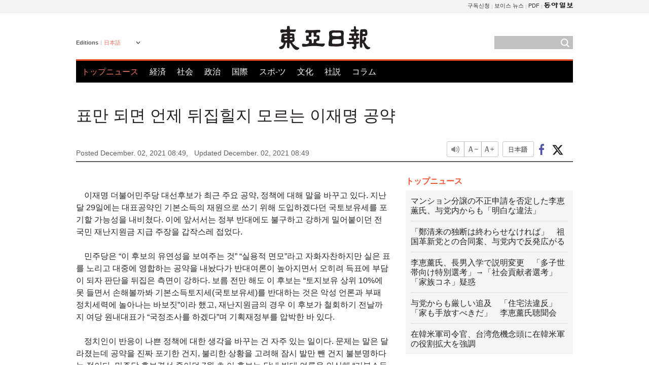

--- FILE ---
content_type: text/html; charset=UTF-8
request_url: https://www.donga.com/jp/article/all/20211202/3064933/1?m=kor
body_size: 9333
content:
<!DOCTYPE html>
<html lang="ja">
<head>
<title>票にさえなればいつでも覆される李在明氏の公約 | 東亜日報</title>
<meta charset="utf-8" />
<meta name='robots' content='noindex, nofollow' />
<meta name='description' content="与党「共に民主党」の大統領選候補、李在明（イ・ジェミョン）氏が最近、主要公約や政策に対する発言を変えている。先月２９日には、代表公約の基本所得の財源のために導入すると言っていた国土保有税をあきらめる&hellip;">
<meta name='writer' content='東亜日報'>
<link rel="image_src" href="https://image.donga.com/mdonga_ad/donga800-500.jpg" />
<meta http-equiv="X-UA-Compatible" content="IE=edge" />
<link rel="preload" href="https://image.donga.com/languages/japanese_w/css/style.css?t=20250421" as="style" onload="this.onload=null;this.rel='stylesheet'">
<noscript><link rel='stylesheet' href='https://image.donga.com/languages/japanese_w/css/style.css?t=20250421'></noscript>
<script type="text/javascript" src="https://image.donga.com/donga/js.v.1.0/jquery-latest.js"></script>
<script type="text/javascript" src="https://image.donga.com/donga/js.v.1.0/jquery-ui.js" defer></script>
<script type="text/javascript" src="https://image.donga.com/donga/js.v.1.0/jquery-cookie.js" defer></script>

<script type="text/javascript" src="https://image.donga.com/donga/js.v.1.0/GAbuilder.js?t=20240911"></script>
<script type="text/javascript">
gabuilder = new GAbuilder('GTM-PCVCHHT') ;
let pageviewObj = {
    'up_login_status' : 'N',
        'ep_contentdata_content_id' : '27.3064933' ,
        'ep_contentdata_content_title' : '票にさえなればいつでも覆される李在明氏の公約' ,
        'ep_contentdata_delivered_date' : '2021-12-02 08:49:40' ,
        'ep_contentdata_content_category_1depth' : 'オピニオン' ,
        'ep_contentdata_content_category_2depth' : '社説' ,
        'ep_contentdata_content_type' : '-' ,
        'ep_contentdata_content_tags' : '-' ,
        'ep_contentdata_author_name' : '-' ,
        'ep_contentdata_content_source' : '동아일보취재(jp)' ,
        'ep_contentdata_content_multimedia' : '-' ,
        'ep_contentdata_content_characters' : '913' ,
        'ep_contentdata_content_loginwall' : 'N' ,
        'ep_contentdata_content_series' : '-' ,
        'ep_contentdata_content_issue' : '-' ,
        'ep_contentdata_author_dept' : '-'
}
gabuilder.GAScreen(pageviewObj);
</script>
<script type="application/ld+json">
{
    "@context": "https://schema.org",
    "@type": "NewsArticle",
    "@id": "https://www.donga.com/jp/article/all/20211202/3064933/1?m=kor#newsarticle",
    "headline": "票にさえなればいつでも覆される李在明氏の公約",
    "description": "与党「共に民主党」の大統領選候補、李在明（イ・ジェミョン）氏が最近、主要公約や政策に対する発言を変えている。先月２９日には、代表公約の基本所得の財源のために導入すると言っていた国土保有税をあきらめる…",
    "inLanguage": "jp",
    "mainEntityOfPage": "https://www.donga.com/jp/article/all/20211202/3064933/1?m=kor",
    "url": "https://www.donga.com/jp/article/all/20211202/3064933/1?m=kor",
    "image": [
        
    ],
    "datePublished": "2021-12-02T08:49:40+09:00",
    "dateModified": "2021-12-02T08:49:40+09:00",
    "author": [
        
    ],
    "publisher": {
        "@type": "Organization",
        "name": "東亜日報",
        "url": "https://www.donga.com", 
        "logo": {
            "@type": "ImageObject",
            "url": "https://image.donga.com/pc/2022/images/common/donga_icon.jpg",
            "width": 800,
            "height": 420
        }
        
    }
}
</script>
<script type="text/javascript" src="https://image.donga.com/donga/js.v.1.0/donga.js" defer></script>

<script type="text/javascript">
  window._taboola = window._taboola || [];
  _taboola.push({article:'auto'});
  !function (e, f, u, i) {
    if (!document.getElementById(i)){
      e.async = 1;
      e.src = u;
      e.id = i;
      f.parentNode.insertBefore(e, f);
    }
  }(document.createElement('script'),
  document.getElementsByTagName('script')[0],
  '//cdn.taboola.com/libtrc/dongacom-japanese/loader.js',
  'tb_loader_script');
  if(window.performance && typeof window.performance.mark == 'function')
    {window.performance.mark('tbl_ic');}
</script>
<link rel="canonical" href="https://www.donga.com/jp/article/all/20211202/3064933/1" />
<link rel="alternate" hreflang="en" href="https://www.donga.com/en/article/all/20211202/3064921/1" />
<link rel="alternate" hreflang="ja" href="https://www.donga.com/jp/article/all/20211202/3064933/1" />
<link rel="alternate" hreflang="zh-Hans" href="https://www.donga.com/cn/article/all/20211202/3064905/1" />
<link rel="alternate" hreflang="zh-Hant" href="https://www.donga.com/tw/article/all/20211202/3064889/1" />

<meta name='robots' content='max-image-preview:standard'/>
<meta property="og:title" content="票にさえなればいつでも覆される李在明氏の公約" />
<meta property="og:image" content="https://image.donga.com/mdonga_ad/donga800-500.jpg" />
<meta property="og:image:width" content="800" />
<meta property="og:image:height" content="800" />
<meta property="og:type" content="article" />
<meta property="og:site_name" content="동아일보" />
<meta property="og:description" content="与党「共に民主党」の大統領選候補、李在明（イ・ジェミョン）氏が最近、主要公約や政策に対する発言を変えている。先月２９日には、代表公約の基本所得の財源のために導入すると言っていた国土保有税をあきらめる…" />
<meta property="og:pubdate" content="2021-12-02 08:49:40" />
<meta property='og:url' content='https://www.donga.com/jp/article/all/20211202/3064933/1?m=kor'><meta name='twitter:url' content='https://www.donga.com/jp/article/all/20211202/3064933/1?m=kor' />
<meta name="twitter:card" content="summary_large_image" />
<meta name="twitter:image:src" content="https://image.donga.com/mdonga_ad/donga800-500.jpg" />
<meta name="twitter:site" content="@dongamedia" />
<meta name="twitter:description" content="与党「共に民主党」の大統領選候補、李在明（イ・ジェミョン）氏が最近、主要公約や政策に対する発言を変えている。先月２９日には、代表公約の基本所得の財源のために導入すると言っていた国土保有税をあきらめる…" />
<meta name="twitter:title" content="票にさえなればいつでも覆される李在明氏の公約" />
<meta itemprop="name" content="票にさえなればいつでも覆される李在明氏の公約">
<meta itemprop="description" content="与党「共に民主党」の大統領選候補、李在明（イ・ジェミョン）氏が最近、主要公約や政策に対する発言を変えている。先月２９日には、代表公約の基本所得の財源のために導入すると言っていた国土保有税をあきらめる…">
<meta itemprop="image" content="https://image.donga.com/mdonga_ad/donga800-500.jpg">
        <!-- dable meta tag -->
        <!-- 아이템 ID (필수): 아이템을 식별하기 위해 사용하시는 유일한 키를 입력해 주셔야 하며, 문자 혹은 숫자를 입력하실 수
        있으며, 동일한 아이템의 경우, PC와 모바일에서 동일한 아이템 ID 값을 가져야 합니다. -->
        <meta content="3064933" property="dable:item_id">

        <!-- 아이템 작성자(기자명) (필수) -->
        <meta content="" property="dable:author">

        <!-- 아이템 카테고리 -->
        <meta content="社説" property="article:section"> <!-- 메인 카테고리 (필수) -->

        <!-- 아이템 작성일(ISO 8601) (필수) -->
        <meta content="2021-12-02T08:49:40+09:00" property="article:published_time"> <!-- 예(한국시간 오후 1:20) -->
<script async src="https://securepubads.g.doubleclick.net/tag/js/gpt.js"></script>
<script>
window.googletag = window.googletag || {cmd: []};
googletag.cmd.push(function() {
googletag.defineSlot('/106061858/web_foreign/pc_article_wide', [[970, 90], [970, 250], [728, 90]], 'div-gpt-ad-1685434889869-0').addService(googletag.pubads());
googletag.defineSlot('/106061858/web_foreign/pc_article_box', [[300, 250], [300, 600]], 'div-gpt-ad-1685434863813-0').addService(googletag.pubads());
googletag.pubads().enableSingleRequest();
googletag.pubads().collapseEmptyDivs();
googletag.enableServices();
});
</script>
</head>
<body>

<!-- Google Tag Manager (noscript) -->
<noscript><iframe src='https://www.googletagmanager.com/ns.html?id=GTM-PCVCHHT' height='0' width='0' style='display:none;visibility:hidden'></iframe></noscript>
<!-- End Google Tag Manager (noscript) -->
    <div id="skip_navigation">
        <a href="#contents">Go to contents</a>
    </div>
    <div id="wrap">
        <div id='tnb'>
    <div id='tnb_980'>
        <ul class='gnbLeft'>
            
        </ul>
        <ul class='right'>
            <li><a href='http://readers.donga.com/' target='_blank' alt='READERS' title='READERS'>구독신청</a></li><li><a href='https://voice.donga.com' target='_blank' alt='VOICE' title='VOICE'>보이스 뉴스</a></li><li><a href='https://www.donga.com/news/Pdf' target='_blank' alt='PDF' title='PDF'>PDF</a></li><li class='last'><a href='https://www.donga.com'><img src='https://image.donga.com/pc/2022/images/common/btn_donga.png'></a></li>
        </ul>
    </div>
</div>
        <div id="top">
            <h2 class='logo'><a href='https://www.donga.com/jp'><img src='https://image.donga.com/languages/japanese_w/img/logo.png' alt='東亜日報' /></a></h2>
            <div class="lang_version">
                <h2>Editions</h2>
                <div class="select_lang">
                    <a href="http://www.donga.com/jp" lang="ja" class="change_lang">日本語</a>
                    <ul>
                        <li><a href="http://www.donga.com" lang="ko">한국어</a></li>
                        <li><a href="http://www.donga.com/en" lang="en">English</a></li>
                        <li><a href="http://www.donga.com/cn" lang="zh-cn">中文 (簡体)</a></li>
                        <li><a href="http://www.donga.com/tw" lang="zh-tw">中文 (繁体)</a></li>
                    </ul>
                </div>
            </div>
            <script type="text/javascript">
            $(document).ready(function() {
                $('div.select_lang').on('mouseenter focusin', function() {
                    $(this).addClass('on');
                }).on('mouseleave focusout', function() {
                    $(this).removeClass('on');
                })
            });
            </script>
            <ul id="gnb">
                <li class='on'><a href="https://www.donga.com/jp">トップニュース</a></li>
                <li ><a href="https://www.donga.com/jp/List?c=02">経済</a></li>
                <li ><a href="https://www.donga.com/jp/List?c=04">社会</a></li>
                <li ><a href="https://www.donga.com/jp/List?c=01">政治</a></li>
                <li ><a href="https://www.donga.com/jp/List?c=03">国際</a></li>
                <li ><a href="https://www.donga.com/jp/List?c=06">スポ-ツ</a></li>
                <li ><a href="https://www.donga.com/jp/List?c=08">文化</a></li>
                <li ><a href="https://www.donga.com/jp/List?c=0501">社説</a></li>
                <li ><a href="https://www.donga.com/jp/List?c=0502">コラム</a></li>
            </ul>
            <div class="search">
                <form action="https://www.donga.com/jp/Search">
                    <input type="text" name="query" id="query" />
                    <input type="image" src="https://image.donga.com/languages/english_w/img/icon_search.png" alt="Search" />
                </form>
            </div>
        </div>        <div id="contents">
            <script type="text/javascript" src="https://image.donga.com/donga/js.v.1.0/snsShare.js"></script>
                
        <script>
        window.snsShare = new snsShare( {  kakaotalkKey : '74003f1ebb803306a161656f4cfe34c4' ,  url : 'https://www.donga.com/jp/article/all/20211202/3064933/1?m=kor'  } ) ;
    
        $(document).on('click',".snsPanel a[data-sns-type], .snsPanel button[data-sns-type]",function (e) {
            e.preventDefault();
            var snsType = $(this).data('sns-type');
            var snsPanel = $(this).parents('.snsPanel') ;
            var customUrl = snsPanel.data('sns-url');            
            var customTitle = snsPanel.data('sns-title');            
            var customDesc = snsPanel.data('sns-desc');            
            var customImageUrl = snsPanel.data('sns-imgurl');            
    
            
            
    
            switch (snsType) {
                case 'facebook':
                    snsShare.facebook( { 
                        url : customUrl,
                        utmQueryString : 'utm_source=facebook&utm_medium=share&utm_campaign=article_share_fb'
                    } );
                    break;
                case 'twitter':
                    snsShare.twitter( { 
                        url : customUrl,
                        title : customTitle,
                        desc : customDesc,
                        utmQueryString : 'utm_source=twitter&utm_medium=share&utm_campaign=article_share_tw'
                    } );
                    break;
                case 'kakaotalk':
                    snsShare.kakaotalk( { 
                        url : customUrl,
                        title : customTitle,
                        desc : customDesc,
                        imageUrl : customImageUrl,
                        utmQueryString : 'utm_source=kakao&utm_medium=share&utm_campaign=article_share_kt'
                    } );
                    break;
                case 'naverband':
                    snsShare.naverband( { 
                        url : customUrl,
                        title : customTitle,
                        desc : customDesc,
                        utmQueryString : 'utm_source=naver&utm_medium=share&utm_campaign=article_share_bd'
                    } );
                    break;
                case 'naverline':
                    snsShare.naverline( { 
                        url : customUrl,
                        title : customTitle,
                        desc : customDesc,
                        utmQueryString : 'utm_source=naver&utm_medium=share&utm_campaign=article_share_nl'
                    } );
                    break;
                case 'copyurl':
                    snsShare.copyurl( $(this) );
                    break;
                case 'email':
                    snsShare.email( {
                        gid : ''  ,
                        date : ''  ,
                        product : ''
                    } );
                    break;
                default:
                    return;
            }     
        });
        </script>
            <div id="title_layer">
                <div id="title_layer_980">
                    <h3>표만 되면 언제 뒤집힐지 모르는 이재명 공약</h3>
                    <div class="etc">
                        <ul class="control">
                            <li class="sound"><a href="javascript:void(0);"><span>listen</span></a></li>
                            <li class="size_down"><a href="javascript:void(0);" onClick="javascript:fontSize--;changeFontSize();return false;"><span>Font size down</span></a></li>
                            <li><a href="javascript:void(0);" onClick="javascript:fontSize++;changeFontSize();return false;"><span>Font size up</span></a></li>
                        </ul>
                        <a href='https://www.donga.com/jp/article/all/20211202/3064933/1' class='en'><span>日本語</span></a>
                        <ul class="social snsPanel">
                            <li><a href="javascript:void(0);" data-sns-type="facebook"><span>Share this article on Facebook</span></a></li>
                            <li><a href="javascript:void(0);" data-sns-type="twitter"><span>Share this article on Twitter</span></a></li>
                        </ul>
                    </div>
                </div>
            </div>
            <script type="text/javascript">
            $(window).scroll(function() {
                var position = $(window).scrollTop();
                if(position > 300){
                    $('#title_layer').addClass('on');
                } else {
                    $('#title_layer').removeClass('on');
                }
            });
            </script>
            <div id="view_title">
                <div style='width:980px;text-align:center;margin: 0px 0 20px 0;'><!-- /106061858/web_foreign/pc_article_wide -->
<div id='div-gpt-ad-1685434889869-0' style='min-width: 728px; min-height: 90px;'>
  <script>
    googletag.cmd.push(function() { googletag.display('div-gpt-ad-1685434889869-0'); });
  </script>
</div></div>
                <h1>표만 되면 언제 뒤집힐지 모르는 이재명 공약</h1>
                <p class="date">Posted December. 02, 2021 08:49,&nbsp;&nbsp;&nbsp;</p>
                <p class='date'>Updated December. 02, 2021 08:49</p>
                <div class="etc">
                    <ul class="control">
                        <li class="sound"><a href="javascript:void(0);"><span>listen</span></a></li>
                        <li class="size_down"><a href="javascript:void(0);" onClick="javascript:fontSize--;changeFontSize();return false;"><span>Font size down</span></a></li>
                        <li><a href="javascript:void(0);" onClick="javascript:fontSize++;changeFontSize();return false;"><span>Font size up</span></a></li>
                    </ul>
                    <a href='https://www.donga.com/jp/article/all/20211202/3064933/1' class='en'><span>日本語</span></a>
                    <ul class="social snsPanel">
                        <li><a href="javascript:void(0);" data-sns-type="facebook"><span>Share this article on Facebook</span></a></li>
                        <li><a href="javascript:void(0);" data-sns-type="twitter"><span>Share this article on Twitter</span></a></li>
                    </ul>
                </div>
            </div>
            <script>
function openWindow(url, name, width, height)
{
    window.open(url, name, "width="+width+", height="+height+", scrollbars=yes, resizable=yes");
    return false;
}

var fontSize = 2 ;
function callCSset(key, val)
{
    var targetUrl = "/HUB/common/cs.php?s="+key+"&u="+val ;
    $.ajax( {
        type: "GET",
        url: targetUrl,
        dataType: "html",
        success: function (result) {
        }
    });
}
function changeFontSize ()
{
    if ( fontSize == 0 )
    {
        alert ('The minimum font size.') ;
        fontSize = 1 ;
        return false;
    }
    else if ( fontSize == 5 )
    {
        alert ('The maximum font size.') ;
        fontSize = 4 ;
        return false;
    }

    if ( fontSize == 1 )
    {
        $('#article_text').css({'font-size':'14px'});
    }
    else if ( fontSize == 3 )
    {
        $('#article_text').css({'font-size':'20px'});
    }
    else if ( fontSize == 4 )
    {
        $('#article_text').css({'font-size':'24px'});
    }
    else
    {
        $('#article_text').css({'font-size':'16px'});
    }

    callCSset('pfs', fontSize) ;
    return false;
}

$(document).ready( function() {
    changeFontSize() ;
} ) ;

</script>            <div id="view_contents">
                <div class="news_view" id="article_text" itemprop='articleBody'><br>　이재명 더불어민주당 대선후보가 최근 주요 공약, 정책에 대해 말을 바꾸고 있다. 지난달 29일에는 대표공약인 기본소득의 재원으로 쓰기 위해 도입하겠다던 국토보유세를 포기할 가능성을 내비쳤다. 이에 앞서서는 정부 반대에도 불구하고 강하게 밀어붙이던 전 국민 재난지원금 지급 주장을 갑작스레 접었다. <br><br>  　민주당은 “이 후보의 유연성을 보여주는 것” “실용적 면모”라고 자화자찬하지만 실은 표를 노리고 대중에 영합하는 공약을 내놨다가 반대여론이 높아지면서 오히려 득표에 부담이 되자 판단을 뒤집은 측면이 강하다. 보름 전만 해도 이 후보는 “토지보유 상위 10%에 못 들면서 손해볼까봐 기본소득토지세(국토보유세)를 반대하는 것은 악성 언론과 부패 정치세력에 놀아나는 바보짓”이라 했고, 재난지원금의 경우 이 후보가 철회하기 전날까지 여당 원내대표가 “국정조사를 하겠다”며 기획재정부를 압박한 바 있다.<br><br>  　정치인이 반응이 나쁜 정책에 대한 생각을 바꾸는 건 자주 있는 일이다. 문제는 말은 달라졌는데 공약을 진짜 포기한 건지, 불리한 상황을 고려해 잠시 발만 뺀 건지 불분명하다는 점이다. 민주당 후보경선 중이던 7월 초 이 후보는 당내 반대 여론을 의식해 “기본소득이 가장 중요한 제 1공약이라고 말씀드릴 수는 없다”고 했지만 승리 후엔 다시 밀어붙이고 있다.<br><br>  　생각을 바꾼 이유가 분명치 않은 점도 의도를 의심케 한다. 재난지원금 지급방침을 철회하면서 이 후보는 “아쉽다. 야당이 반대하고 있고 정부도 난색을 표한다”고 했다. 국토보유세와 관련해서는 “증세는 사실 국민이 반대하면 할 수 없는 것”이라고 한다. 이 후보는 “국민 우롱으로 비칠 수 있다”고 비판하던 윤석열 국민의힘 후보의 ‘자영업자·소상공인 50조 지원’ 공약에 대해 갑자기 “저도 받겠다”고 동의하고 나서기도 했다.<br><br>  　정치적으로 유리해 밀어붙이다가 막상 따져보니 실현 가능성이 낮거나, 부작용이 예상되는 포퓰리즘 공약을 대선후보가 포기하는 건 나무랄 일이 아니다. 하지만 왜 달라졌는지 국민 앞에 그 이유를 정직하게 설명해야 한다. 국민 정부 야당을 핑계 삼아 슬그머니 태도를 바꾸는 건 여당 대선후보가 취할만한 태도가 아니다.<br></div>
                <div class='more_view'><h3><img src='https://image.donga.com/languages/japanese_w/img/most_view.png' alt='DongA.com' /> <span>アクセスランキング</span></h3><ul><li><a href='https://www.donga.com/news/Opinion/article/all/20260123/133221352/2'><span class='image'><img src='https://dimg.donga.com/c/138/175/90/1/wps/NEWS/IMAGE/2026/01/23/133221688.1.jpg' alt='' /></span><span class='title'>[광화문에서/김준일]단식 마친 장동혁… 중요한 건 단식 그 다음</span><span class='dummy'></span></a></li><li><a href='https://www.donga.com/news/Inter/article/all/20260124/133222987/1'><span class='image'><img src='https://dimg.donga.com/c/138/175/90/1/wps/NEWS/IMAGE/2026/01/24/133223001.1.jpg' alt='' /></span><span class='title'>“한국을 미국의 54번째주로 만들겠다”…그린란드 나타난 짝퉁 트럼프</span><span class='dummy'></span></a></li><li><a href='https://www.donga.com/news/It/article/all/20260123/133219729/2'><span class='image'><img src='https://dimg.donga.com/c/138/175/90/1/wps/NEWS/IMAGE/2026/01/23/133219600.3.jpg' alt='' /></span><span class='title'>라면 먹고도 후회 안 하는 7가지 방법[노화설계]</span><span class='dummy'></span></a></li><li><a href='https://www.donga.com/news/Inter/article/all/20260123/133220177/2'><span class='image'><img src='https://dimg.donga.com/c/138/175/90/1/wps/NEWS/IMAGE/2026/01/23/133221370.1.jpg' alt='' /></span><span class='title'>이란 ‘정부 위 정부’ 혁명수비대…무자비 진압-신정체제 최후 보루[글로벌포커스]</span><span class='dummy'></span></a></li></ul></div>
            </div>
<div><audio id="audioPlayer"></audio></div>
<script>
    let mp3url = "3064933_1_20211202074003_20211202074003.mp3?m=kor" ;

    $(document).on('click', '.control .sound', function() {
        var soundObj = $(this);
        var audioPlayer = $('#audioPlayer')[0];

        // data-on이 "on"이 아닐 때
        if (soundObj.attr('data-on') !== 'on') {
            soundObj.attr('data-on', 'on').addClass('on');

            // 만약 기존에 재생 중이었으나 일시정지 상태라면 이어서 재생
            if (audioPlayer.src && audioPlayer.paused && audioPlayer.currentTime > 0) {
                audioPlayer.play();
                soundObj.attr('data-on', 'on');
                return;
            }

            if (mp3url == "") {
                console.error("MP3 URL이 존재하지 않습니다.");
                return;
            }

            // 로딩음 및 본문 콘텐츠 audio 객체 생성
            var loadingAudio = new Audio("https://speak.donga.com/staticvoice/000000003_1_20250117133114_20250117133114.mp3");
            var contentAudio = new Audio("https://speak.donga.com/japanese/" + mp3url);
            var loadingInterval;

            // 로딩음 반복 재생 함수 (10초 간격)
            function playLoadingRepeatedly() {
                if (contentAudio.readyState < 4) { 
                    loadingAudio.currentTime = 0;
                    loadingAudio.play();
                    loadingInterval = setTimeout(playLoadingRepeatedly, 10000);
                }
            }
            // 로딩음 반복 시작
            playLoadingRepeatedly();

            // 본문 audio가 준비되면 로딩음 중지 후 본문 audio 재생
            contentAudio.addEventListener('canplaythrough', function onContentReady() {
                clearTimeout(loadingInterval);
                loadingAudio.pause();
                loadingAudio.currentTime = 0;
                audioPlayer.src = contentAudio.src;
                audioPlayer.play();

                let eventObj = {};
                eventObj = {
                    event_name : 'click_content_event',
                    ep_button_name : '듣기',
                    ep_button_area : 'JAPANESE',
                    ep_button_category : '기사뷰'
                }
                gabuilder.GAEventOBJ(eventObj) ;

                contentAudio.removeEventListener('canplaythrough', onContentReady);
            });
            
            // 본문 audio 다운로드 시작
            contentAudio.load();

            // data-on 속성을 "on"으로 설정
            soundObj.attr('data-on', 'on');
        } else {
            // data-on이 "on"인 경우, 진행 중인 음성이 있다면 정지
            audioPlayer.pause();
            soundObj.attr('data-on', 'off').removeClass('on');
        }
    });
</script>
<div id='common_right'><div class='headline_news'><h3>トップニュース</h3><ul><li><a href='https://www.donga.com/jp/article/all/20260124/6073834/1'>マンション分譲の不正申請を否定した李恵薫氏、与党内からも「明白な違法」</a></li><li><a href='https://www.donga.com/jp/article/all/20260124/6073840/1'>「鄭清来の独断は終わらせなければ」　祖国革新党との合同案、与党内で反発広がる</a></li><li><a href='https://www.donga.com/jp/article/all/20260124/6073843/1'>李恵薰氏、長男入学で説明変更　「多子世帯向け特別選考」→「社会貢献者選考」　「家族コネ」疑惑</a></li><li><a href='https://www.donga.com/jp/article/all/20260124/6073846/1'>与党からも厳しい追及　「住宅法違反」「家も手放すべきだ」　李恵薰氏聴聞会</a></li><li><a href='https://www.donga.com/jp/article/all/20260124/6073849/1'>在韓米軍司令官、台湾危機念頭に在韓米軍の役割拡大を強調</a></li></ul></div><div class='photo_news'><a href='https://www.donga.com/jp/article/all/20260124/6073831/1'><img src='https://dimg.donga.com/carriage/JAPANESE/images/lang_japanese_mainphotonews/6974178d0ee4d273823e.jpg' alt='初対面の二人の「女王」、五輪控え軽やかな掛け合いで冬季競技を語る' /><span class='dummy'></span><span class='text'>初対面の二人の「女王」、五輪控え軽やかな掛け合いで冬季競技を語る</span></a></div><div class='opinion_news'><h3>オピニオン</h3><ul><li><span class='cate'><a href='https://www.donga.com/jp/article/all/20260124/6073825/1'>社説</a></span><span class='title'><a href='https://www.donga.com/jp/article/all/20260124/6073825/1'>「工場にロボット１台も入れない」　このままでは国家競争力は守れない</a></span></li><li><span class='cate'><a href='https://www.donga.com/jp/article/all/20260124/6073828/1'>コラム</a></span><span class='title'><a href='https://www.donga.com/jp/article/all/20260124/6073828/1'>ハンストを終えた張東赫代表、重要なのは後に残った請求書だ</a></span></li></ul></div><!-- /106061858/web_foreign/pc_article_box -->
<div id='div-gpt-ad-1685434863813-0' style='min-width: 300px; min-height: 250px;'>
  <script>
    googletag.cmd.push(function() { googletag.display('div-gpt-ad-1685434863813-0'); });
  </script>
</div></div><div id="taboola-below-article-thumbnails"></div>
<script type="text/javascript">
  window._taboola = window._taboola || [];
  _taboola.push({
    mode: 'alternating-thumbnails-textunder-a',
    container: 'taboola-below-article-thumbnails',
    placement: 'Below Article Thumbnails',
    target_type: 'mix'
  });
</script>        </div>
        
        
        
        <div id="footer_menu">
            <div id="footer_menu_980">
                <ul id="fnb">
                    <li><a href="https://www.donga.com/jp">トップニュース</a></li>
                    <li><a href="https://www.donga.com/jp/List?c=02">経済</a></li>
                    <li><a href="https://www.donga.com/jp/List?c=04">社会</a></li>
                    <li><a href="https://www.donga.com/jp/List?c=01">政治</a></li>
                    <li><a href="https://www.donga.com/jp/List?c=03">国際</a></li>
                    <li><a href="https://www.donga.com/jp/List?c=06">スポ-ツ</a></li>
                    <li><a href="https://www.donga.com/jp/List?c=08">文化</a></li>
                    <li><a href="https://www.donga.com/jp/List?c=0501">社説</a></li>
                    <li><a href="https://www.donga.com/jp/List?c=0502">コラム</a></li>
                </ul>
                <ul id="snb">
                    <li><a href="https://www.facebook.com/dongamedia" target='_blank'><img src="https://image.donga.com/languages/english_w/img/icon_fnb_social_01.png" alt="facebook" /></a></li>
                    <li><a href="https://twitter.com/dongamedia" target='_blank'><img src="https://image.donga.com/languages/english_w/img/icon_fnb_social_02.png" alt="twitter" /></a></li>
                    <li><a href="https://www.donga.com/jp/Docs" target='_blank'><img src="https://image.donga.com/languages/english_w/img/icon_fnb_social_03.png" alt="dong-a"/> About Dong-A Ilbo</a></li>
                </ul>
            </div>
        </div>
        <div id="footer">
            <address><a href="https://secure.donga.com/membership/policy/service.php" target='_blank'>Terms of Service</a> &nbsp;|&nbsp; <a href="https://secure.donga.com/membership/policy/privacy.php" target='_blank'><b>Privacy Policy</b></a> &nbsp;|&nbsp; Copyright by <strong>dongA.com</strong> All rights reserved.</address>
        </div>
    </div>

    <script type="text/javascript">
    window._taboola = window._taboola || [];
    _taboola.push({flush: true});
</script>            
    
</body>
</html><script>var _GCD = '5'; var _ACEKISA = 'K';</script><script src='https://dimg.donga.com/acecounter/acecounter_V70.20130719.js'></script><script>_PL('japanese.donga.com/3/all/20211202/3064933/1?m=kor');</script>

--- FILE ---
content_type: text/html; charset=utf-8
request_url: https://www.google.com/recaptcha/api2/aframe
body_size: 266
content:
<!DOCTYPE HTML><html><head><meta http-equiv="content-type" content="text/html; charset=UTF-8"></head><body><script nonce="6Cvdmi6m4ZVj1-M0Xndtkw">/** Anti-fraud and anti-abuse applications only. See google.com/recaptcha */ try{var clients={'sodar':'https://pagead2.googlesyndication.com/pagead/sodar?'};window.addEventListener("message",function(a){try{if(a.source===window.parent){var b=JSON.parse(a.data);var c=clients[b['id']];if(c){var d=document.createElement('img');d.src=c+b['params']+'&rc='+(localStorage.getItem("rc::a")?sessionStorage.getItem("rc::b"):"");window.document.body.appendChild(d);sessionStorage.setItem("rc::e",parseInt(sessionStorage.getItem("rc::e")||0)+1);localStorage.setItem("rc::h",'1769304711006');}}}catch(b){}});window.parent.postMessage("_grecaptcha_ready", "*");}catch(b){}</script></body></html>

--- FILE ---
content_type: application/javascript; charset=utf-8
request_url: https://fundingchoicesmessages.google.com/f/AGSKWxUt8X7qAelGvXLNWZIZ5AlnO3MVtu7JAWQ3P7-LleGwefN5nT27Drhvk8EnsK8Mg_koD3iiBqfw4WUHRmOsMPoKDd_edn4rGPMJ9xd-jmbQeAEqA6Wqpuz7WuiehYIYJ4IrZpkfdHY76T7wjz0X3B2ZPeFlnbnKRst7elklYsWO_IrW75eqpEyJXYio/_/text_ads_/iframe-ad./peelad.?framId=ad_/common_ad.
body_size: -1290
content:
window['705514ed-1400-4b30-9ae6-1cc9fdae58f4'] = true;